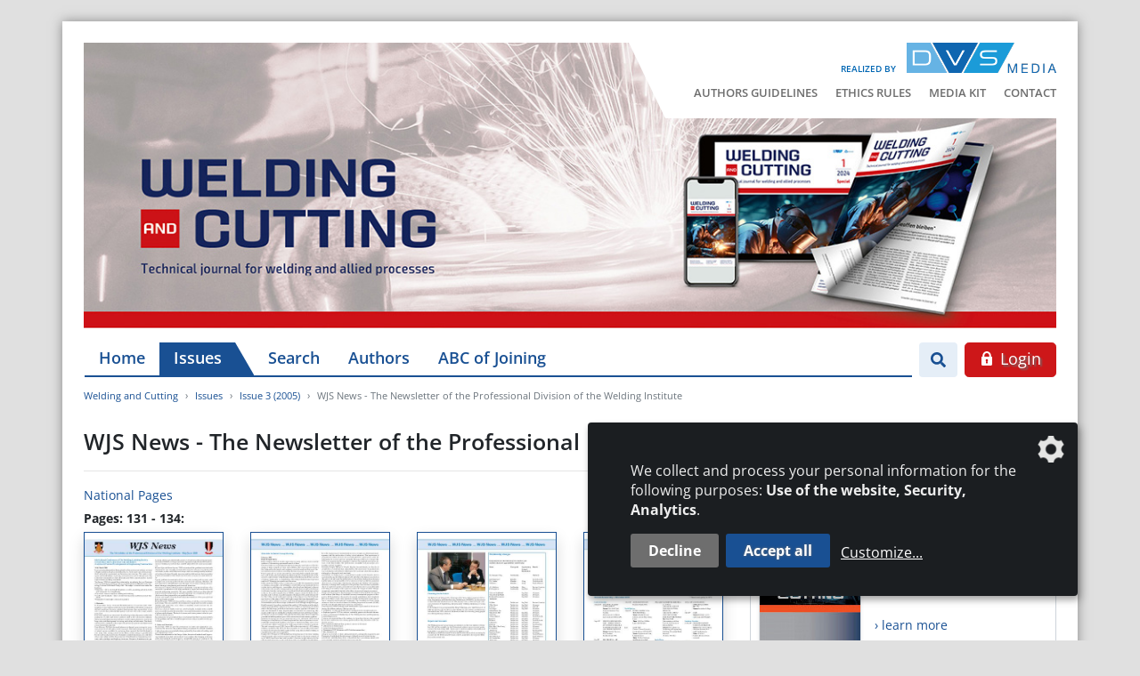

--- FILE ---
content_type: text/html; charset=UTF-8
request_url: https://www.welding-and-cutting.info/article/wjs-news-the-newsletter-of-the-professional-division-of-the-welding-institute-30669
body_size: 7044
content:
<!DOCTYPE html>
<html lang="en">
<head>
    <meta charset="utf-8">
    <meta http-equiv="X-UA-Compatible" content="IE=edge">
    <meta name="viewport" content="width=device-width, initial-scale=1">
    <meta name="robots" content="index,follow">

    
    <title>WJS News  -  The Newsletter of the Professional Division of the Welding Institute / Issue 3 (2005) - Welding and Cutting</title>
<link rel="canonical" href="https://www.welding-and-cutting.info/article/wjs-news-the-newsletter-of-the-professional-division-of-the-welding-institute-30669"/>
<meta property="og:title" content="WJS News  -  The Newsletter of the Professional Division of the Welding Institute / Issue 3 (2005)" />
<meta property="og:description" content="English language technical journal covering welding, cutting and brazing technology and related fields." />
<meta property="og:type" content="article" />
<meta property="og:url" content="https://www.welding-and-cutting.info/article/wjs-news-the-newsletter-of-the-professional-division-of-the-welding-institute-30669" />
<meta property="og:site_name" content="Welding and Cutting" />

<meta name="twitter:title" content="WJS News  -  The Newsletter of the Professional Division of the Welding Institute / Issue 3 (2005)" />
<meta name="twitter:description" content="" />
<script type="application/ld+json">{"@context":"https:\/\/schema.org","@type":"WebPage","name":"WJS News  -  The Newsletter of the Professional Division of the Welding Institute \/ Issue 3 (2005)"}</script>

    <!-- CSRF Token -->
    <meta name="csrf-token" content="z2ob5B0w6U6gx6ob2trpFCnBUDs1F9Y8hbhauifx">

    <link rel="icon" type="image/png" href="/favicon.png">
    

    
    <!-- Klaro! Consent Manager Utility -->
    <script defer src="https://www.welding-and-cutting.info/js/klaro-cm/config.js"></script>
    <script defer src="https://www.welding-and-cutting.info/js/klaro-cm/klaro.js"></script>
    <link href="https://www.welding-and-cutting.info/css/klaro.css" rel="stylesheet">

    <!-- Styles -->
    <link href="/css/frontend.css?id=578d4ee4f736b40dca43" rel="stylesheet">

    <style>[wire\:loading], [wire\:loading\.delay], [wire\:loading\.inline-block], [wire\:loading\.inline], [wire\:loading\.block], [wire\:loading\.flex], [wire\:loading\.table], [wire\:loading\.grid] {display: none;}[wire\:offline] {display: none;}[wire\:dirty]:not(textarea):not(input):not(select) {display: none;}input:-webkit-autofill, select:-webkit-autofill, textarea:-webkit-autofill {animation-duration: 50000s;animation-name: livewireautofill;}@keyframes livewireautofill { from {} }</style>

        <script type="application/ld+json">{"@context":"http:\/\/schema.org","@type":"BreadcrumbList","itemListElement":[{"@type":"ListItem","position":1,"item":{"@id":"https:\/\/www.welding-and-cutting.info","name":"Welding and Cutting","image":null}},{"@type":"ListItem","position":2,"item":{"@id":"https:\/\/www.welding-and-cutting.info\/issues","name":"Issues","image":null}},{"@type":"ListItem","position":3,"item":{"@id":"\/issues\/issue-3-2005","name":"Issue 3 (2005)","image":null}},{"@type":"ListItem","position":4,"item":{"@id":"\/article\/wjs-news-the-newsletter-of-the-professional-division-of-the-welding-institute-30669","name":"WJS News  -  The Newsletter of the Professional Division of the Welding Institute","image":null}}]}</script>
</head>
<body class="">

    <div class="container wrapper-shadow px-0 pt-3 pt-lg-4 mt-lg-4 bg-white">

        <div id="mobile-search--container" class="mobile-search--container d-block d-lg-none flex-column">
            <div class="container px-4">
                <form class="search-form" action="/search" method="get">
    <div class="input-group mt-0 mb-0">
        <input type="search" class="form-control form-control--search" name="search" value=""
               placeholder="Search" aria-label="Search">
        <div class="input-group-append">
            <button class="btn btn-secondary" type="submit" aria-label="Go"><i class="fa fa-search"></i></button>
        </div>
    </div>
</form>            </div>
        </div>

        <header class="px-4 mb-0">

            <div class="row d-lg-none">
                <div class="col-xxs-6 col-xs-7 mt-sm-2">
                    <div class="logo-released d-xs-flex align-items-end mb-2">
                        <span class="logo-released-label mb-2 mb-xs-0 text-nowrap">realisiert von</span>
                        <img class="img-fluid logo-released-image" src="https://www.welding-and-cutting.info/images/dvs-media-logo.png" alt="Welding and Cutting">
                    </div>
                </div>
                
                <div class="col-xxs-6 col-xs-5 mt-2">
                    <div class="mobile-nav text-right text-nowrap">
                        <a href="#" class="btn btn-search btn-sm show-mobile-search mr-1" aria-label="Search">
                            <i class="fa fa-search"></i>                        </a>
                        <a href="#" class="btn btn-nav btn-sm d-inline-flex align-items-center justify-content-between">
                            <span>Menü</span> <i class="fa fa-bars menu-open show"></i> <i class="fa fa-times menu-close hide"></i>                        </a>
                    </div>
                </div>

                <div id="mobile-nav--container" class="mobile-nav--container d-block d-lg-none flex-column">
                    <div class="container px-4 py-5 mt-3">
                        <ul id="accordion_mobile" class="nav_accordion">
                                <li>
                <div class="nav_selectable d-flex justify-content-between align-items-center">
                    <a class="" href="/" >
                        Home
                    </a>
                                    </div>
                            </li>
                                <li>
                <div class="nav_selectable active d-flex justify-content-between align-items-center">
                    <a class=" active" href="/issues" >
                        Issues
                    </a>
                                    </div>
                            </li>
                                <li>
                <div class="nav_selectable d-flex justify-content-between align-items-center">
                    <a class="" href="/search" >
                        Search
                    </a>
                                    </div>
                            </li>
                                <li>
                <div class="nav_selectable d-flex justify-content-between align-items-center">
                    <a class="" href="/authors" >
                        Authors
                    </a>
                                    </div>
                            </li>
                                <li>
                <div class="nav_selectable d-flex justify-content-between align-items-center">
                    <a class="" href="https://www.abc-der-fuegetechnik.de/en/"  target="_blank">
                        ABC of Joining
                    </a>
                                    </div>
                            </li>
            </ul>


    <ul class="nav_accordion">
        
                        
                        
            <li>
                <div class="nav_selectable d-flex justify-content-between align-items-center">
                    <a class="" href="/authors-guidelines" >
                        Authors  Guidelines
                    </a>
                </div>
            </li>

        
                        
                        
            <li>
                <div class="nav_selectable d-flex justify-content-between align-items-center">
                    <a class="" href="/ethics-rules" >
                        Ethics Rules
                    </a>
                </div>
            </li>

        
                        
                        
            <li>
                <div class="nav_selectable d-flex justify-content-between align-items-center">
                    <a class="" href="https://www.welding-and-cutting.info/storage/media/documents/5/welding-and-cutting-mediakit-2026.pdf"  target="_blank">
                        Media Kit
                    </a>
                </div>
            </li>

        
                        
                        
            <li>
                <div class="nav_selectable d-flex justify-content-between align-items-center">
                    <a class="" href="/contact" >
                        Contact
                    </a>
                </div>
            </li>

        
        
        
    </ul>


    <ul class="mobile_footer">
        
                            
                        
                                    <li>
                <a class="" href="/legal-notices">
                    Legal Notices
                </a>
            </li>

        
                        
                                    <li>
                <a class="" href="/data-privacy">
                    Data Privacy
                </a>
            </li>

            </ul>

    <a class="btn btn-secondary btn-lg d-block" href="/login?redirect=aHR0cHM6Ly93d3cud2VsZGluZy1hbmQtY3V0dGluZy5pbmZvL2FydGljbGUvd2pzLW5ld3MtdGhlLW5ld3NsZXR0ZXItb2YtdGhlLXByb2Zlc3Npb25hbC1kaXZpc2lvbi1vZi10aGUtd2VsZGluZy1pbnN0aXR1dGUtMzA2Njk=" rel="nofollow">
    <svg class="icon white"><g><path d="M13.7,6h-1V4.7C12.7,2.1,10.6,0,8,0S3.3,2.1,3.3,4.7V6h-1C2.1,6,2,6.1,2,6.3v8.3C2,15.4,2.6,16,3.3,16h9.3 c0.7,0,1.3-0.6,1.3-1.3V6.3C14,6.1,13.8,6,13.7,6z M9,13c0,0.1,0,0.2-0.1,0.3c-0.1,0.1-0.2,0.1-0.2,0.1H7.3c-0.1,0-0.2,0-0.2-0.1 C7,13.1,7,13.1,7,13l0.2-1.9c-0.3-0.2-0.5-0.6-0.5-1.1c0-0.7,0.6-1.3,1.3-1.3S9.3,9.3,9.3,10c0,0.4-0.2,0.8-0.5,1.1L9,13z M10.7,6 H5.3V4.7C5.3,3.2,6.5,2,8,2s2.7,1.2,2.7,2.7V6z"/></g></svg>&nbsp;Login
</a><!--<a href="/login" class="btn btn-secondary btn-lg d-block">
    <svg class="icon white"><g><path d="M13.7,6h-1V4.7C12.7,2.1,10.6,0,8,0S3.3,2.1,3.3,4.7V6h-1C2.1,6,2,6.1,2,6.3v8.3C2,15.4,2.6,16,3.3,16h9.3 c0.7,0,1.3-0.6,1.3-1.3V6.3C14,6.1,13.8,6,13.7,6z M9,13c0,0.1,0,0.2-0.1,0.3c-0.1,0.1-0.2,0.1-0.2,0.1H7.3c-0.1,0-0.2,0-0.2-0.1 C7,13.1,7,13.1,7,13l0.2-1.9c-0.3-0.2-0.5-0.6-0.5-1.1c0-0.7,0.6-1.3,1.3-1.3S9.3,9.3,9.3,10c0,0.4-0.2,0.8-0.5,1.1L9,13z M10.7,6 H5.3V4.7C5.3,3.2,6.5,2,8,2s2.7,1.2,2.7,2.7V6z"/></g></svg>&nbsp;Login
</a>-->
                    </div>
                </div>
            </div>

            <div class="position-relative">

                <div class="tertiary-menu">
                    <div class="logo-released d-flex align-items-end justify-content-end mb-2">
                        <span class="logo-released-label text-nowrap">realized by</span>
                        <img class="img-fluid logo-released-image" src="https://www.welding-and-cutting.info/images/dvs-media-logo.png" alt="Welding and Cutting">
                    </div>
                    <div>
                        <ul class="navigation--tertiary text-nowrap p-0 m-0">
        
                        
            <li class="">
                <a href="/authors-guidelines" >
                    Authors  Guidelines
                </a>
            </li>

        
                        
            <li class="">
                <a href="/ethics-rules" >
                    Ethics Rules
                </a>
            </li>

        
                        
            <li class="">
                <a href="https://www.welding-and-cutting.info/storage/media/documents/5/welding-and-cutting-mediakit-2026.pdf"  target="_blank">
                    Media Kit
                </a>
            </li>

        
                        
            <li class="">
                <a href="/contact" >
                    Contact
                </a>
            </li>

        
        
        
    </ul>
                    </div>
                </div>

                <img src="https://www.welding-and-cutting.info/images/title_wac_full_2024.jpg" class="img-fluid" alt="Welding and Cutting">

                            </div>

            <div class="ad-banners">


    <div class="ad-skyscraper-left text-center">

    <span class="ad-skyscraper-left-label">- Anzeige -</span>

    <div class="ad-skyscraper-wrapper">
        <ins class="asm_async_creative" style="display:inline-block; width:160px; height:600px; text-align:left; text-decoration:none;"
             data-asm-cdn="cdn.adspirit.de" data-asm-host="dvs.adspirit.de" data-asm-params="pid=49&gdpr_consent=[consentstring]"></ins>
    </div>

    

</div>    <div class="ad-skyscraper-right text-center">

    <span class="ad-skyscraper-right-label">- Anzeige -</span>

    <div class="ad-skyscraper-wrapper">
        <ins class="asm_async_creative" style="display:inline-block; width:160px; height:600px; text-align:left; text-decoration:none;"
             data-asm-cdn="cdn.adspirit.de" data-asm-host="dvs.adspirit.de" data-asm-params="pid=89&gdpr_consent=[consentstring]"></ins>
    </div>

    

</div>
</div>
            <div class="row mt-3 d-none d-lg-flex flex-nowrap">
                <div class="w-100 pl-3 pr-2">
                    <ul class="navigation--main nav flex-nowrap">
        
                        
            <li class="nav-item">
                <a class="nav-link" href="/" >
                    Home
                </a>
            </li>

        
                        
            <li class="nav-item">
                <a class="nav-link active" href="/issues" >
                    Issues
                </a>
            </li>

        
                        
            <li class="nav-item">
                <a class="nav-link" href="/search" >
                    Search
                </a>
            </li>

        
                        
            <li class="nav-item">
                <a class="nav-link" href="/authors" >
                    Authors
                </a>
            </li>

        
                        
            <li class="nav-item">
                <a class="nav-link" href="https://www.abc-der-fuegetechnik.de/en/"  target="_blank">
                    ABC of Joining
                </a>
            </li>

            </ul>

                </div>
                <div class="col pl-0 d-flex flex-nowrap text-right">
                    <div class="search--container">
    <button type="button" href="" class="btn btn-search show-desktop-search mr-2">
        <i class="fa fa-search"></i>    </button>

    <form class="search-form mr-2" action="/search" method="get">
        <div class="input-group">
            <input type="search" class="form-control search-input" name="search" value=""
                   placeholder="Search" aria-label="Search">
            <div class="input-group-append">
                <button class="btn btn-search-submit" type="submit" aria-label="Go"><i class="fa fa-search"></i></button>
            </div>
        </div>
    </form>
</div>

                                            <a class="btn btn-secondary btn-lg d-block" href="/login?redirect=aHR0cHM6Ly93d3cud2VsZGluZy1hbmQtY3V0dGluZy5pbmZvL2FydGljbGUvd2pzLW5ld3MtdGhlLW5ld3NsZXR0ZXItb2YtdGhlLXByb2Zlc3Npb25hbC1kaXZpc2lvbi1vZi10aGUtd2VsZGluZy1pbnN0aXR1dGUtMzA2Njk=" rel="nofollow">
    <svg class="icon white"><g><path d="M13.7,6h-1V4.7C12.7,2.1,10.6,0,8,0S3.3,2.1,3.3,4.7V6h-1C2.1,6,2,6.1,2,6.3v8.3C2,15.4,2.6,16,3.3,16h9.3 c0.7,0,1.3-0.6,1.3-1.3V6.3C14,6.1,13.8,6,13.7,6z M9,13c0,0.1,0,0.2-0.1,0.3c-0.1,0.1-0.2,0.1-0.2,0.1H7.3c-0.1,0-0.2,0-0.2-0.1 C7,13.1,7,13.1,7,13l0.2-1.9c-0.3-0.2-0.5-0.6-0.5-1.1c0-0.7,0.6-1.3,1.3-1.3S9.3,9.3,9.3,10c0,0.4-0.2,0.8-0.5,1.1L9,13z M10.7,6 H5.3V4.7C5.3,3.2,6.5,2,8,2s2.7,1.2,2.7,2.7V6z"/></g></svg>&nbsp;Login
</a>                                    </div>
            </div>

            
        </header>

        

        <main class="main overflow-hidden px-4">
            <ol class="breadcrumb">
        
                            <li class="breadcrumb-item"><a href="https://www.welding-and-cutting.info">Welding and Cutting</a></li>
            
        
                            <li class="breadcrumb-item"><a href="https://www.welding-and-cutting.info/issues">Issues</a></li>
            
        
                            <li class="breadcrumb-item"><a href="/issues/issue-3-2005">Issue 3 (2005)</a></li>
            
        
                            <li class="breadcrumb-item active">WJS News  -  The Newsletter of the Professional Division of the Welding Institute</li>
            
            </ol>

            
    <div class="articles article-show mb-5" id="_article_id_30669">
        <h1 class="h3">WJS News  -  The Newsletter of the Professional Division of the Welding Institute</h1>
        <hr />

                    <p class="mb-1">
                                                <a class="btn-link" href="/issues/issue-3-2005?category=99#articles">
                        National Pages
                    </a>
                                        </p>
        
        
        
        
        <div class="row">
            <div class="col-md-8">
                <div class="article-pages mb-4">
                                        <div class="row">
                        <div class="col-12 mb-1">
                            <strong>
                                Pages: 131 - 134:
                            </strong>
                        </div>
                                                                                    <div class="article-page-thumb col-md-3">
                                    <img class="img-fluid border border-primary shadow mb-3" src="https://contenthub.dvs-media.eu/storage/magazine-thumbnails/weandc/ausgabe-3-2005/131.jpg"
                                         alt="Issue 3 (2005) Page 131" />
                                </div>
                                                            <div class="article-page-thumb col-md-3">
                                    <img class="img-fluid border border-primary shadow mb-3" src="https://contenthub.dvs-media.eu/storage/magazine-thumbnails/weandc/ausgabe-3-2005/132.jpg"
                                         alt="Issue 3 (2005) Page 132" />
                                </div>
                                                            <div class="article-page-thumb col-md-3">
                                    <img class="img-fluid border border-primary shadow mb-3" src="https://contenthub.dvs-media.eu/storage/magazine-thumbnails/weandc/ausgabe-3-2005/133.jpg"
                                         alt="Issue 3 (2005) Page 133" />
                                </div>
                                                            <div class="article-page-thumb col-md-3">
                                    <img class="img-fluid border border-primary shadow mb-3" src="https://contenthub.dvs-media.eu/storage/magazine-thumbnails/weandc/ausgabe-3-2005/134.jpg"
                                         alt="Issue 3 (2005) Page 134" />
                                </div>
                                                                        </div>
                                    </div>
            </div>
            <div class="col-md-4">
                <div class="article-origin-issue">
                    <p class="text-center">
                        This article appeared in issue 3 (2005).                    </p>
                    <a class="card other-issue-teaser eq-text-height" href="https://www.welding-and-cutting.info/issues/issue-3-2005">
    <div class="card-body p-2">

        <div class="row flex-nowrap">
            <div class="pl-3">
                                                    <img alt="Issue 3 (2005)" class="other-issue-image img-fluid border shadow-sm" loading="auto" src="https://contenthub.dvs-media.eu/storage/weandc/media/cover/2698/conversions/text-small.jpg" alt="media-librarySM9I3j">
                
            </div>
            <div class="col">
                <div class="other-issue-teaser">
                    <h6 class="mb-1">Welding and Cutting</h6>
                    <h5 class="mb-4">Issue 3 (2005)</h5>
                    <span class="fake-link">&rsaquo; learn more</span>
                </div>
            </div>
        </div>

    </div>
</a>                </div>
            </div>
        </div>

                    <div class="alert alert-warning my-3">
                <div class="float-right ml-3"><a class="btn btn-secondary btn-lg d-block" href="/login?redirect=aHR0cHM6Ly93d3cud2VsZGluZy1hbmQtY3V0dGluZy5pbmZvL2FydGljbGUvd2pzLW5ld3MtdGhlLW5ld3NsZXR0ZXItb2YtdGhlLXByb2Zlc3Npb25hbC1kaXZpc2lvbi1vZi10aGUtd2VsZGluZy1pbnN0aXR1dGUtMzA2Njk=" rel="nofollow">
    <svg class="icon white"><g><path d="M13.7,6h-1V4.7C12.7,2.1,10.6,0,8,0S3.3,2.1,3.3,4.7V6h-1C2.1,6,2,6.1,2,6.3v8.3C2,15.4,2.6,16,3.3,16h9.3 c0.7,0,1.3-0.6,1.3-1.3V6.3C14,6.1,13.8,6,13.7,6z M9,13c0,0.1,0,0.2-0.1,0.3c-0.1,0.1-0.2,0.1-0.2,0.1H7.3c-0.1,0-0.2,0-0.2-0.1 C7,13.1,7,13.1,7,13l0.2-1.9c-0.3-0.2-0.5-0.6-0.5-1.1c0-0.7,0.6-1.3,1.3-1.3S9.3,9.3,9.3,10c0,0.4-0.2,0.8-0.5,1.1L9,13z M10.7,6 H5.3V4.7C5.3,3.2,6.5,2,8,2s2.7,1.2,2.7,2.7V6z"/></g></svg>&nbsp;Login
</a></div>
                An active subscription enables you to download articles or entire issues as PDF-files. If you already are a subscriber, please login.                <a href="https://www.dvs-media.eu/de/zeitschriften/welding-and-cutting/" target="_blank">More information about the subscription</a>
            </div>
        
        <div class="row">
            <div class="col-6">
                                    <a class="btn btn-light" href="/article/bush-welding-on-aluminium-materials-a-further-development-for-the-joining-of-small-hollow-bodies-using-a-magnetically-impelled-arc" title="Bush welding on aluminium materials  -  a further development for the joining of small hollow bodies using a magnetically impelled arc">
                        <i class="fa fa-arrow-circle-left"></i>&nbsp;
                        previous Article                    </a>
                            </div>
            <div class="col-6 text-right">
                                    <a class="btn btn-light" href="/article/the-infrared-transmittance-of-eye-protection-filters" title="The infrared transmittance of eye protection filters">
                        following Article                        &nbsp;<i class="fa fa-arrow-circle-right"></i>                    </a>
                            </div>
        </div>

    </div>

    <section class="other-issues">
        <h3 class="mb-3">More content</h3>
        <div class="row issue-row eqh-parent">

                    <div class="col-md-6 col-lg-4 col-xl-3 mb-4 issue-col">
                <a class="card other-issue-teaser eq-text-height" href="https://www.welding-and-cutting.info/issues/issue-2-2025">
    <div class="card-body p-2">

        <div class="row flex-nowrap">
            <div class="pl-3">
                                                    <img alt="Issue 2 (2025)" class="other-issue-image img-fluid border shadow-sm" loading="auto" src="https://contenthub.dvs-media.eu/storage/weandc/media/cover/5141/conversions/text-small.jpg" alt="media-libraryydiNC5">
                
            </div>
            <div class="col">
                <div class="other-issue-teaser">
                    <h6 class="mb-1">Welding and Cutting</h6>
                    <h5 class="mb-4">Issue 2 (2025)</h5>
                    <span class="fake-link">&rsaquo; learn more</span>
                </div>
            </div>
        </div>

    </div>
</a>            </div>
                    <div class="col-md-6 col-lg-4 col-xl-3 mb-4 issue-col">
                <a class="card other-issue-teaser eq-text-height" href="https://www.welding-and-cutting.info/issues/issue-1-2025">
    <div class="card-body p-2">

        <div class="row flex-nowrap">
            <div class="pl-3">
                                                    <img alt="Issue 1 (2025)" class="other-issue-image img-fluid border shadow-sm" loading="auto" src="https://contenthub.dvs-media.eu/storage/weandc/media/cover/4967/conversions/text-small.jpg" alt="media-libraryefXLUA">
                
            </div>
            <div class="col">
                <div class="other-issue-teaser">
                    <h6 class="mb-1">Welding and Cutting</h6>
                    <h5 class="mb-4">Issue 1 (2025)</h5>
                    <span class="fake-link">&rsaquo; learn more</span>
                </div>
            </div>
        </div>

    </div>
</a>            </div>
                    <div class="col-md-6 col-lg-4 col-xl-3 mb-4 issue-col">
                <a class="card other-issue-teaser eq-text-height" href="https://www.welding-and-cutting.info/issues/issue-2-2024">
    <div class="card-body p-2">

        <div class="row flex-nowrap">
            <div class="pl-3">
                                                    <img alt="Issue 2 (2024)" class="other-issue-image img-fluid border shadow-sm" loading="auto" src="https://contenthub.dvs-media.eu/storage/weandc/media/cover/4829/conversions/text-small.jpg" alt="media-librarySrZsOs">
                
            </div>
            <div class="col">
                <div class="other-issue-teaser">
                    <h6 class="mb-1">Welding and Cutting</h6>
                    <h5 class="mb-4">Issue 2 (2024)</h5>
                    <span class="fake-link">&rsaquo; learn more</span>
                </div>
            </div>
        </div>

    </div>
</a>            </div>
        
            <div class="col-md-6 col-lg-4 col-xl-3 mb-4 issue-col">

                <a class="card more-issues eq-text-height py-2" href="/issues">
                    <div class="card-body d-flex align-items-center">
                        <div class="issues-overview-teaser" >
                            <span>Find more issues in our archive</span>
                        </div>
                    </div>
                </a>

            </div>

        </div>
    </section>

        </main>

        <div class="ad-banners-mobile mb-4">
    <div class="col-12 text-center mb-2">
        - Anzeige -
    </div>
    <div class="ad-skyscraper-left text-center">

    <span class="ad-skyscraper-left-label">- Anzeige -</span>

    <div class="ad-skyscraper-wrapper">
        <ins class="asm_async_creative" style="display:inline-block; width:160px; height:600px; text-align:left; text-decoration:none;"
             data-asm-cdn="cdn.adspirit.de" data-asm-host="dvs.adspirit.de" data-asm-params="pid=49&gdpr_consent=[consentstring]"></ins>
    </div>

    

</div>    <div class="ad-skyscraper-right text-center">

    <span class="ad-skyscraper-right-label">- Anzeige -</span>

    <div class="ad-skyscraper-wrapper">
        <ins class="asm_async_creative" style="display:inline-block; width:160px; height:600px; text-align:left; text-decoration:none;"
             data-asm-cdn="cdn.adspirit.de" data-asm-host="dvs.adspirit.de" data-asm-params="pid=89&gdpr_consent=[consentstring]"></ins>
    </div>

    

</div></div>        <div class="pre-footer">
    <div class="p-4 bg-primary text-white">

        <div class="row my-2">

            <div class="col-sm-4 col-lg-3 mb-4">
                <h5 class="text-white mb-3">DVS Media GmbH</h5>
                                <ul class="list-chevron p-0 m-0">
                                        <li>
                        <a target="_blank" rel="noopener" href="https://www.dvs-media.eu/de/unser-verlag">About DVS Media GmbH</a>
                    </li>
                                        <li>
                        <a target="_blank" rel="noopener" href="https://www.dvs-media.eu/en">Book-Shop</a>
                    </li>
                                        <li>
                        <a target="_blank" rel="noopener" href="https://www.dvs-regelwerk.de/en">Set of rules</a>
                    </li>
                                        <li>
                        <a target="_blank" rel="noopener" href="https://www.home-of-welding.com/jobportal">JobPortal</a>
                    </li>
                                    </ul>
                            </div>
            <div class="col-sm-8 col-lg-6 mb-4">
                <h5 class="text-white mb-3">More Journals</h5>
                <div class="row">
                    <div class="col-sm-6">
                                                    <ul class="list-chevron p-0 m-0">
                                                                    <li>
                                        <a target="_blank" rel="noopener" href="http://www.schweissenundschneiden.de/">SCHWEISSEN UND SCHNEIDEN</a>
                                    </li>
                                                                    <li>
                                        <a target="_blank" rel="noopener" href="https://www.joining-plastics.info/en">JOINING PLASTICS</a>
                                    </li>
                                                                    <li>
                                        <a target="_blank" rel="noopener" href="https://www.derpraktiker.de/">DER PRAKTIKER</a>
                                    </li>
                                                                    <li>
                                        <a target="_blank" rel="noopener" href="http://www.thermal-spray-bulletin.info/en">THERMAL SPRAY BULLETIN</a>
                                    </li>
                                                                    <li>
                                        <a target="_blank" rel="noopener" href="http://www.schweissaufsicht-aktuell.de/">SCHWEISSAUFSICHT AKTUELL</a>
                                    </li>
                                                            </ul>
                                            </div>
                    <div class="col-sm-6">
                                                    <ul class="list-chevron p-0 m-0">
                                                                    <li>
                                        <a target="_blank" rel="noopener" href="https://www.home-of-welding.com/">HOME OF WELDING</a>
                                    </li>
                                                                    <li>
                                        <a target="_blank" rel="noopener" href="https://www.home-of-steel.de/">HOME OF STEEL</a>
                                    </li>
                                                                    <li>
                                        <a target="_blank" rel="noopener" href="https://www.dvs-media.eu/en/magazines/der-schweisser/">DER SCHWEISSER</a>
                                    </li>
                                                                    <li>
                                        <a target="_blank" rel="noopener" href="https://www.stahl-und-technik.de/">STAHL+TECHNIK</a>
                                    </li>
                                                                    <li>
                                        <a target="_blank" rel="noopener" href="https://www.alu-lieferverzeichnis.de/en/">Aluminium Suppliers Directory</a>
                                    </li>
                                                            </ul>
                                            </div>
                </div>
            </div>
            <div class="col-lg-3">

                <div class="row align-items-md-end">
                    <div class="col-12">
                        <h5 class="text-white mb-3">Newsletter subscription</h5>
                    </div>
                    <div class="col-sm-6 col-lg-12">
                        <p class="mb-2 mb-sm-0 mb-lg-3">If you want to receive our newsletter, please click the button below to register.</p>
                    </div>
                    <div class="col-sm-6 col-lg-12">
                        <a class="btn btn-light" href="https://www.dvs-media.eu/de/newsletter">Subscribe now!</a>
                    </div>
                </div>

            </div>
        </div>
    </div>

    <div class="p-4 bg-white">
        <div class="row align-items-center">
            <div class="col-md-7 d-flex flex-column flex-md-row align-items-center justify-content-md-end mb-4 mb-md-0">
                <span class="dvs-company-holder mb-3 mb-md-0 mr-md-4">The DVS Media GmbH is a company of the</span>
                <img class="dvs-group-logo" src="https://www.welding-and-cutting.info/images/DVS-Group_sm.png" alt="Welding and Cutting">
            </div>
            <div class="col-md-5 d-flex justify-content-center justify-content-md-end">
                <ul class="navigation--tertiary text-nowrap p-0 m-0">
        
                        
            <li class="">
                <a href="/contact" >
                    Contact
                </a>
            </li>

        
                        
            <li class="">
                <a href="/legal-notices" >
                    Legal Notices
                </a>
            </li>

        
                        
            <li class="">
                <a href="/data-privacy" >
                    Data Privacy
                </a>
            </li>

            </ul>
            </div>
        </div>
    </div>
</div>
    </div>
    <footer>
        <div class="container py-3 px-4">
    <div class="row justify-content-between">
        <div class="col-12 col-md-4 text-center text-md-left">
            <span class="copyright">&copy; 2025 DVS Media GmbH</span>
        </div>
        <div class="col-12 col-md-4 text-center">
            <a class="consent-settings-link" href="#" onclick="return klaro.show();">Datenschutzeinstellungen</a>
        </div>
        <div class="col-12 col-md-4 text-center text-md-right">
            <a class="profilschmiede" href="https://www.profilschmiede.de" target="_blank" rel="noopener">die profilschmiede - Internetagentur</a>
        </div>
    </div>
</div>
    </footer>


    
    <script>window["sharedData"]=[];window["sharedDataNamespace"]="sharedData";window["shared"]=function(e){var n=void 0!==arguments[1]?arguments[1]:null;return[window.sharedDataNamespace].concat("string"==typeof e?e.split("."):[]).reduce(function(e,t){return e===n||"object"!=typeof e||void 0===e[t]?n:e[t]},window)};</script>
    <!-- Scripts -->
    <script src="//cdn.adspirit.de/adasync.min.js" async type="text/javascript"></script>
    <script src="/js/frontend.js?id=9019d608bba52f489734"></script>

    <script>
        var gaProperty = "UA-18015367-2";
        var disableStr = "ga-disable-" + gaProperty;
        if (document.cookie.indexOf(disableStr + "=true") > -1) {
            window[disableStr] = true;
        }

        function gaOptout() {
            document.cookie = disableStr + "=true; expires=Thu, 31 Dec 2099 23:59:59 UTC; path=/";
            window[disableStr] = true;
            alert('The cookie was set successfully. Due to the fact we are committed to protecting your privacy your personal data won´t be collected with this browser.');
            return true;
        }

        $('a[href="#gaoptout"]').on('click', function(e) {
            e.preventDefault();
            gaOptout();
        });
    </script>

    <script type="text/plain" data-type="application/javascript" data-name="googleAnalytics">
        (function(i,s,o,g,r,a,m){i["GoogleAnalyticsObject"]=r;i[r]=i[r]||function(){
            (i[r].q=i[r].q||[]).push(arguments)},i[r].l=1*new Date();a=s.createElement(o),
            m=s.getElementsByTagName(o)[0];a.async=1;a.src=g;m.parentNode.insertBefore(a,m)
        })(window,document,"script","//www.google-analytics.com/analytics.js","ga");

        ga("create", "UA-18015367-2", "auto");
        ga("set", "anonymizeIp", true);
        ga("send", "pageview");
    </script>
    <script src="/js/frontend.google-analytics.js?id=99b0c2dedf2fab70ca5b"></script>

    
    <script src="/vendor/livewire/livewire.js?id=eb510e851dceb24afd36" data-turbolinks-eval="false"></script><script data-turbolinks-eval="false">if (window.livewire) {console.warn('Livewire: It looks like Livewire\'s @livewireScripts JavaScript assets have already been loaded. Make sure you aren\'t loading them twice.')}window.livewire = new Livewire();window.Livewire = window.livewire;window.livewire_app_url = '';window.livewire_token = 'z2ob5B0w6U6gx6ob2trpFCnBUDs1F9Y8hbhauifx';/* Make sure Livewire loads first. */if (window.Alpine) {/* Defer showing the warning so it doesn't get buried under downstream errors. */document.addEventListener("DOMContentLoaded", function () {setTimeout(function() {console.warn("Livewire: It looks like AlpineJS has already been loaded. Make sure Livewire\'s scripts are loaded before Alpine.\n\n Reference docs for more info: http://laravel-livewire.com/docs/alpine-js")})});}/* Make Alpine wait until Livewire is finished rendering to do its thing. */window.deferLoadingAlpine = function (callback) {window.addEventListener('livewire:load', function () {callback();});};document.addEventListener("DOMContentLoaded", function () {window.livewire.start();});</script>

</body>
</html>
<!--
     Crafted by      _____ __ __                 __             __            ___
_____________  _____/ ____\__|  |   ______ ____ |  |__   _____ |__| ____   __| _/____
\____ \_  __ \/  _ \   __\|  |  |  /  ___// ___\|  |  \ /     \|  |/ __ \ / __ |/ __ \
|  |_> >  | \(  <_> )  |  |  |  |__\___ \\  \___|   Y  \  Y Y  \  \  ___// /_/ \  ___/
|   __/|__|   \____/|__|  |__|____/____  >\___  >___|  /__|_|  /__|\___  >____ |\___  >
|__|                                   \/     \/     \/      \/        \/     \/    \/

     die profilschmiede GmbH & Co. KG
     Cologne, Germany, Earth
     profilschmiede.de

-->